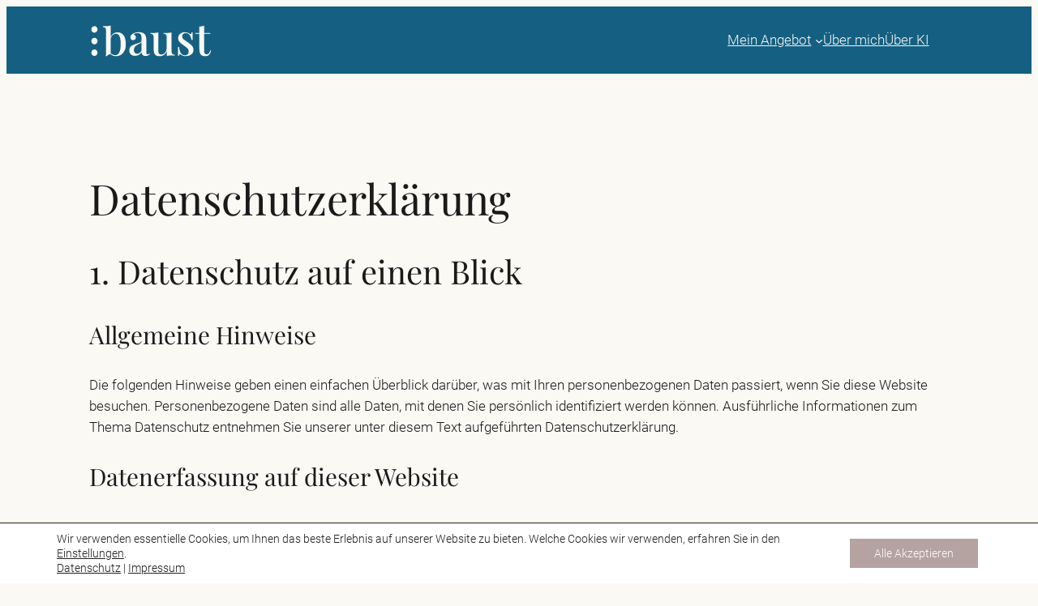

--- FILE ---
content_type: image/svg+xml
request_url: https://baust-kommunikation.de/wp-content/uploads/2025/01/TB-Logo-creme.svg
body_size: 9159
content:
<?xml version="1.0" encoding="UTF-8"?> <svg xmlns="http://www.w3.org/2000/svg" xmlns:xlink="http://www.w3.org/1999/xlink" width="189" height="53" xml:space="preserve" overflow="hidden"><g transform="translate(-545 -333)"><g><g><g><g><path d="M577.867 337.467 577.867 380.133C577.067 380.4 576.4 380.667 575.467 381.2 574.667 381.6 573.867 382 573.2 382.533 572.533 383.067 571.867 383.467 571.2 384L570.133 383.467C570.267 382.8 570.4 382.267 570.533 381.6 570.667 380.933 570.667 380.267 570.667 379.6L570.667 345.333C570.667 343.333 570.267 342 569.6 341.067 568.933 340.133 567.6 339.6 565.867 339.6L565.867 338.267C567.333 338.267 568.667 338.267 570 338.267 571.333 338.267 572.8 338.267 574.133 338 575.6 338 576.8 337.6 577.867 337.333ZM588.267 347.6C591.867 347.6 594.8 349.067 597.2 352 599.6 354.933 600.667 359.467 600.667 365.467 600.667 371.467 600 373.2 598.533 375.867 597.067 378.533 595.333 380.533 593.067 381.867 590.8 383.2 588.267 383.867 585.6 383.867 582.933 383.867 581.467 383.333 579.6 382.267 577.733 381.2 576.267 379.6 575.2 377.467L576.4 377.733C577.333 379.2 578.533 380.4 580.133 381.067 581.6 381.867 583.067 382.267 584.533 382.267 587.333 382.267 589.467 380.933 590.8 378.133 592.267 375.467 592.933 371.2 592.933 365.6 592.933 360 592.667 358.933 592.133 356.533 591.6 354.133 590.8 352.4 589.6 351.333 588.533 350.267 587.2 349.733 585.467 349.733 583.733 349.733 581.733 350.533 580.267 352.267 578.667 353.867 577.733 356.267 577.467 359.467L576.8 358C577.467 354.667 578.8 352.133 580.8 350.267 582.933 348.533 585.467 347.6 588.267 347.6Z" fill="#FBF9F4" fill-rule="nonzero" fill-opacity="1"></path><path d="M614.8 383.333C612.933 383.333 611.333 382.933 610 382.267 608.667 381.6 607.6 380.533 607.067 379.333 606.4 378.133 606 376.667 606 375.067 606 373.467 606.4 371.467 607.333 370.267 608.267 369.067 609.333 368 610.8 367.333 612.133 366.533 613.733 366 615.333 365.467 616.933 364.933 618.4 364.4 619.867 364 621.2 363.467 622.4 362.933 623.333 362.4 624.267 361.733 624.667 360.933 624.667 359.867L624.667 355.333C624.667 353.733 624.4 352.4 623.867 351.467 623.333 350.533 622.667 349.867 621.867 349.467 620.933 349.067 620 348.8 618.8 348.8 617.6 348.8 616.667 348.933 615.467 349.2 614.267 349.467 613.467 350 612.8 350.933 613.733 351.2 614.533 351.733 615.2 352.533 615.867 353.333 616.133 354.267 616.133 355.467 616.133 356.667 615.733 357.733 614.933 358.4 614.133 359.067 613.067 359.467 611.867 359.467 610.667 359.467 609.467 359.067 608.8 358.133 608.133 357.2 607.733 356.267 607.733 355.067 607.733 353.867 608 352.933 608.667 352.133 609.333 351.333 610 350.667 611.067 350 612.133 349.333 613.467 348.667 615.2 348.133 616.8 347.6 618.667 347.467 620.8 347.467 622.933 347.467 624.4 347.733 625.733 348.133 627.2 348.533 628.267 349.2 629.2 350.133 630.267 351.2 631.067 352.4 631.467 354 631.867 355.467 632 357.333 632 359.6L632 378C632 379.067 632 379.867 632.4 380.4 632.8 380.933 633.2 381.067 633.867 381.067 634.533 381.067 634.8 381.067 635.2 380.8 635.6 380.533 636.133 380.267 636.667 379.733L637.333 380.933C636.4 381.733 635.467 382.267 634.533 382.8 633.6 383.2 632.4 383.467 630.933 383.467 629.467 383.467 628.4 383.2 627.467 382.8 626.533 382.4 625.867 381.733 625.467 380.8 625.067 380 624.8 378.933 624.8 377.6 623.6 379.467 622.267 380.933 620.667 381.867 618.8 382.8 616.933 383.333 614.8 383.333ZM618 380.133C619.2 380.133 620.4 379.733 621.467 379.067 622.533 378.4 623.6 377.333 624.533 375.867L624.533 362.533C624 363.2 623.333 363.867 622.4 364.4 621.467 364.933 620.4 365.467 619.467 366 618.4 366.533 617.333 367.2 616.4 367.867 615.467 368.533 614.667 369.467 614 370.533 613.333 371.6 613.067 372.933 613.067 374.533 613.067 376.133 613.467 377.6 614.4 378.667 615.333 379.6 616.533 380.133 618 380.133Z" fill="#FBF9F4" fill-rule="nonzero" fill-opacity="1"></path><path d="M670.4 347.733 670.4 375.733C670.4 377.733 670.8 379.2 671.467 380.133 672.133 381.067 673.467 381.6 675.2 381.6L675.2 382.933C673.867 382.933 672.4 382.933 671.067 382.933 669.733 382.933 668.267 382.933 666.933 382.933 665.6 382.933 664.4 383.333 663.2 383.733L663.2 376.4C662.133 379.067 660.533 380.933 658.533 382.133 656.533 383.333 654.533 383.867 652.267 383.867 650 383.867 649.2 383.6 648.133 383.2 646.933 382.8 646 382.133 645.333 381.333 644.533 380.4 644 379.333 643.733 377.867 643.467 376.4 643.2 374.667 643.2 372.533L643.2 355.733C643.2 353.733 642.933 352.267 642.133 351.333 641.333 350.4 640.133 349.867 638.267 349.867L638.267 348.533C639.733 348.667 641.067 348.667 642.4 348.667 643.733 348.667 645.2 348.533 646.533 348.4 647.867 348.267 649.067 348 650.267 347.733L650.267 374.4C650.267 375.733 650.267 376.933 650.533 377.867 650.533 378.933 651.067 379.733 651.733 380.4 652.4 381.067 653.467 381.333 654.933 381.333 656.4 381.333 657.867 380.8 659.067 380 660.267 379.067 661.2 377.867 662 376.133 662.667 374.533 663.067 372.8 663.067 370.8L663.067 355.733C663.067 353.733 662.8 352.267 662 351.333 661.2 350.4 660.133 349.867 658.133 349.867L658.133 348.533C659.6 348.667 660.933 348.667 662.267 348.667 663.6 348.667 665.067 348.533 666.4 348.4 668 348.4 669.333 348 670.4 347.733Z" fill="#FBF9F4" fill-rule="nonzero" fill-opacity="1"></path><path d="M690.8 347.6C692.533 347.6 694.133 347.867 695.467 348.4 696.8 348.933 697.733 349.467 698.267 349.867 699.733 351.067 700.667 350.267 700.933 347.6L702.4 347.6C702.4 348.8 702.4 350.4 702.4 352.133L702.4 359.067 700.8 359.067C700.533 357.467 700.133 355.867 699.467 354.267 698.8 352.667 697.867 351.467 696.667 350.4 695.467 349.333 693.867 348.933 691.867 348.933 689.867 348.933 689.2 349.333 688.133 350.133 687.2 350.933 686.667 352.133 686.667 353.733 686.667 355.333 687.067 356.267 687.867 357.2 688.667 358.133 689.733 359.067 690.933 359.867 692.267 360.667 693.6 361.6 695.067 362.667 696.667 363.733 698.133 364.933 699.467 366 700.8 367.067 701.867 368.267 702.667 369.6 703.467 370.933 703.867 372.533 703.867 374.267 703.867 376 703.333 378 702.267 379.467 701.2 380.933 699.733 382 698 382.667 696.267 383.333 694.267 383.733 692.133 383.733 690 383.733 690.133 383.733 689.2 383.467 688.267 383.467 687.467 383.067 686.667 382.667 685.867 382.267 685.733 382.133 685.2 381.867 684.667 381.6 684.267 381.333 683.867 381.067 683.467 380.8 683.067 380.8 682.667 381.067 682.267 381.333 682 382.133 681.867 383.2L680.4 383.2C680.4 381.733 680.4 380 680.4 378 680.4 376 680.4 373.2 680.4 369.867L681.867 369.867C682.133 372.267 682.667 374.4 683.2 376.4 683.867 378.267 684.8 379.733 686 380.8 687.2 381.867 688.933 382.4 691.067 382.4 693.2 382.4 692.8 382.4 693.6 381.867 694.4 381.467 695.2 380.933 695.733 380 696.267 379.2 696.533 378 696.533 376.533 696.533 375.067 695.867 372.933 694.533 371.733 693.2 370.533 691.467 369.067 689.333 367.733 687.867 366.667 686.4 365.6 685.067 364.533 683.733 363.467 682.667 362.267 681.733 361.067 680.933 359.733 680.533 358.133 680.533 356.4 680.533 354.667 681.067 352.8 682 351.467 682.933 350.133 684.267 349.2 685.867 348.533 687.067 347.733 688.8 347.467 690.667 347.467Z" fill="#FBF9F4" fill-rule="nonzero" fill-opacity="1"></path><path d="M720.133 337.467 720.133 348.533 729.333 348.533 729.333 349.867 720.133 349.867 720.133 376C720.133 377.867 720.4 379.067 721.2 379.867 721.867 380.667 722.8 381.067 724 381.067 725.2 381.067 726.133 380.533 727.067 379.733 728 378.8 728.8 377.2 729.467 374.933L730.667 375.467C730.133 377.867 729.2 379.867 727.867 381.467 726.533 383.067 724.533 383.867 721.867 383.867 719.2 383.867 719.067 383.867 718 383.333 716.933 382.933 716.133 382.4 715.333 381.733 714.4 380.667 713.733 379.467 713.333 378 712.933 376.533 712.8 374.667 712.8 372.4L712.8 349.867 706.667 349.867 706.667 348.533 712.8 348.533 712.8 338.8C714.133 338.8 715.467 338.8 716.667 338.4 718 338.4 719.2 337.867 720.133 337.467Z" fill="#FBF9F4" fill-rule="nonzero" fill-opacity="1"></path><path d="M557.6 343.2C557.6 344.533 557.2 345.733 556.267 346.667 555.333 347.6 554.267 348.133 552.933 348.133 551.6 348.133 550.533 347.6 549.6 346.667 548.667 345.733 548.267 344.533 548.267 343.2 548.267 341.867 548.667 340.667 549.6 339.733 550.533 338.8 551.6 338.267 552.933 338.267 554.267 338.267 555.467 338.8 556.267 339.733 557.2 340.667 557.6 341.867 557.6 343.2Z" fill="#FBF9F4" fill-rule="nonzero" fill-opacity="1"></path><path d="M557.6 360.933C557.6 362.267 557.2 363.467 556.267 364.4 555.333 365.333 554.267 365.867 552.933 365.867 551.6 365.867 550.533 365.333 549.6 364.4 548.667 363.467 548.267 362.267 548.267 360.933 548.267 359.6 548.667 358.4 549.6 357.467 550.533 356.533 551.6 356 552.933 356 554.267 356 555.467 356.533 556.267 357.467 557.2 358.4 557.6 359.467 557.6 360.933Z" fill="#FBF9F4" fill-rule="nonzero" fill-opacity="1"></path><path d="M557.6 378.533C557.6 379.867 557.2 381.067 556.267 382 555.333 382.933 554.267 383.467 552.933 383.467 551.6 383.467 550.533 382.933 549.6 382 548.667 381.067 548.267 379.867 548.267 378.533 548.267 377.2 548.667 376 549.6 375.067 550.533 374.133 551.6 373.6 552.933 373.6 554.267 373.6 555.467 374.133 556.267 375.067 557.2 376 557.6 377.2 557.6 378.533Z" fill="#FBF9F4" fill-rule="nonzero" fill-opacity="1"></path></g></g></g></g></g></svg> 

--- FILE ---
content_type: image/svg+xml
request_url: https://baust-kommunikation.de/wp-content/uploads/2024/02/b-logo.svg
body_size: 1653
content:
<?xml version="1.0" encoding="UTF-8"?> <svg xmlns="http://www.w3.org/2000/svg" xmlns:xlink="http://www.w3.org/1999/xlink" version="1.1" id="Ebene_1" x="0px" y="0px" width="30px" height="49px" viewBox="0 0 30 49" style="enable-background:new 0 0 30 49;" xml:space="preserve"> <style type="text/css"> .st0{fill:#1A1A1A;} </style> <g> <path class="st0" d="M10,1.3v32c-0.6,0.2-1.1,0.4-1.8,0.8c-0.6,0.3-1.2,0.6-1.7,1c-0.5,0.4-1,0.7-1.5,1.1l-0.8-0.4 c0.1-0.5,0.2-0.9,0.3-1.4c0.1-0.5,0.1-1,0.1-1.5V7.2c0-1.5-0.3-2.5-0.8-3.2C3.3,3.2,2.3,2.9,1,2.9V1.8C2,1.9,3.1,2,4.1,2 c1.1,0,2.1-0.1,3.1-0.2C8.2,1.7,9.1,1.5,10,1.3z M17.7,8.8c2.7,0,4.9,1.1,6.7,3.3s2.7,5.6,2.7,10.1c0,3.2-0.5,5.8-1.6,7.8 s-2.4,3.5-4.1,4.5S17.8,36,15.8,36c-1.6,0-3.1-0.4-4.5-1.2c-1.4-0.8-2.5-2-3.3-3.6l0.9,0.2c0.7,1.1,1.6,2,2.8,2.5 c1.1,0.6,2.2,0.9,3.3,0.9c2.1,0,3.7-1,4.7-3.1c1.1-2,1.6-5.2,1.6-9.4c0-2.8-0.2-5-0.6-6.8c-0.4-1.8-1-3.1-1.9-3.9 C18,11,17,10.6,15.8,10.6c-1.4,0-2.8,0.6-3.9,1.9c-1.2,1.2-1.9,3-2.1,5.4l-0.5-1.1c0.5-2.5,1.5-4.4,3-5.8 C13.7,9.5,15.6,8.8,17.7,8.8z"></path> <g> <path class="st0" d="M6.5,41.8c0.7,0,1.3,0.2,1.8,0.7C8.8,43,9,43.5,9,44.2c0,0.7-0.2,1.2-0.7,1.7c-0.5,0.5-1.1,0.7-1.8,0.7 s-1.3-0.2-1.8-0.7c-0.5-0.5-0.7-1-0.7-1.7c0-0.7,0.2-1.3,0.7-1.7C5.3,42.1,5.8,41.8,6.5,41.8z"></path> <path class="st0" d="M15.6,41.8c0.7,0,1.3,0.2,1.8,0.7c0.5,0.5,0.7,1,0.7,1.7c0,0.7-0.2,1.2-0.7,1.7c-0.5,0.5-1.1,0.7-1.8,0.7 c-0.7,0-1.3-0.2-1.8-0.7c-0.5-0.5-0.7-1-0.7-1.7c0-0.7,0.2-1.3,0.7-1.7C14.3,42.1,14.9,41.8,15.6,41.8z"></path> <path class="st0" d="M24.6,41.8c0.7,0,1.3,0.2,1.8,0.7c0.5,0.5,0.7,1,0.7,1.7c0,0.7-0.2,1.2-0.7,1.7c-0.5,0.5-1.1,0.7-1.8,0.7 s-1.3-0.2-1.8-0.7c-0.5-0.5-0.7-1-0.7-1.7c0-0.7,0.2-1.3,0.7-1.7C23.3,42.1,23.9,41.8,24.6,41.8z"></path> </g> </g> </svg> 